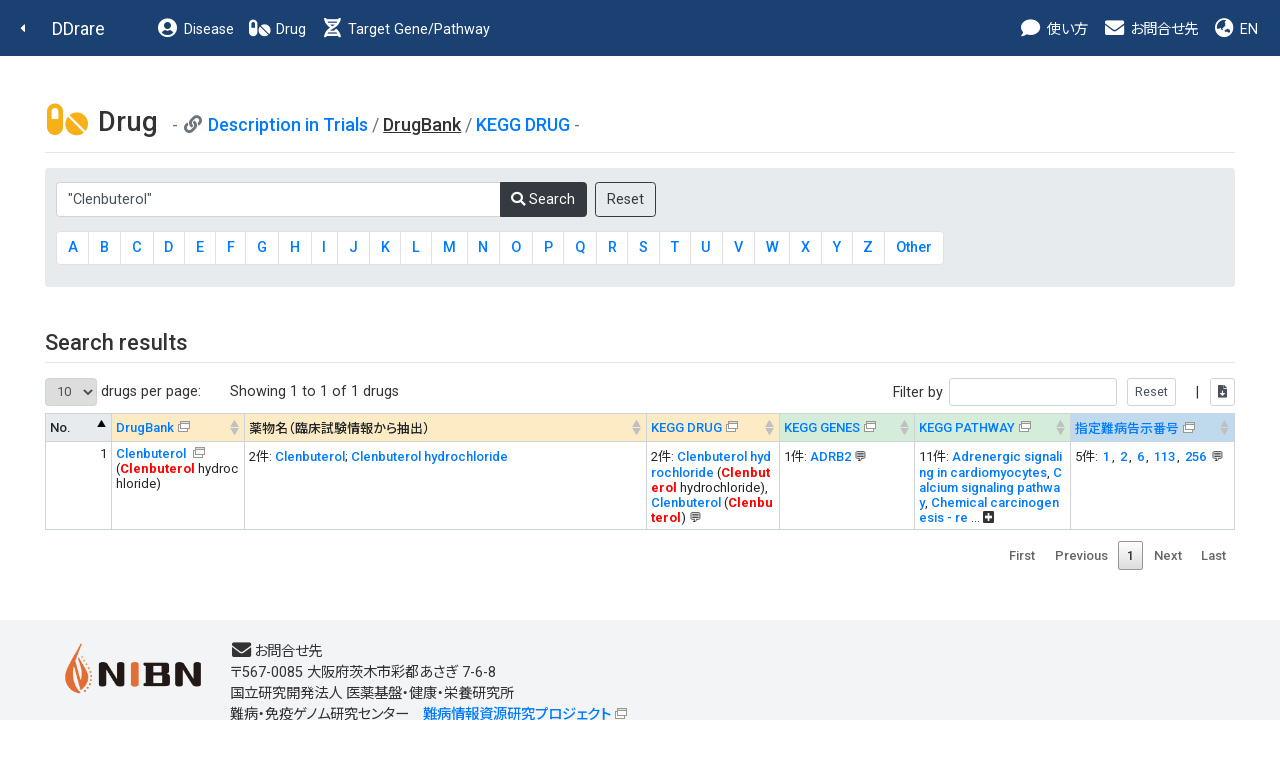

--- FILE ---
content_type: text/html
request_url: http://raredis.nibiohn.go.jp/cgi-bin/clinical_trials.cgi?db=drug_who_drugbank&query=%22Clenbuterol%22
body_size: 7759
content:
<!DOCTYPE HTML PUBLIC "-//W3C//DTD HTML 4.01 Transitional//EN"><html lang="ja" class="h-100"><head>
        <!-- meta -->
        <meta charset="utf-8">
        <meta name="viewport" content="width=device-width, initial-scale=1, shrink-to-fit=no">
        <meta name="description" content="">
        <meta name="application-name" content="">
        
        <!-- title -->
        <title>DDrare: Database of Drug Development for Rare Diseases</title>
        
        <!-- icon -->
        <link rel="icon" href="../images/favicon.ico">
        
        <!-- css js original -->
        <link rel=stylesheet type="text/css" href="../style.css">
        <script src="https://ajax.googleapis.com/ajax/libs/jquery/1.8.1/jquery.min.js" type="text/javascript"></script>
        <script type="text/javascript">
        jQuery(document).ready(function(){
            jQuery('a[href^=http]')
            .not('[href*="'+location.hostname+'"]')
            .attr({target:"_blank"})
            .addClass("ex_link")
        ;})
        </script>
        
        <!-- for new design at 2021 -->
        <script src="https://ajax.googleapis.com/ajax/libs/jquery/1.10.2/jquery.min.js"></script>
        <script type="text/javascript" charset="utf8" src="../js/bootstrap.min.js"></script>
        <script type="text/javascript" charset="utf8" src="../index.js"></script>
    
        <!-- Libs for Datatables -->
        <!--<script src="https://code.jquery.com/jquery-1.10.2.min.js"" type="text/javascript"></script> -->
        <!--<script type="text/javascript" src="../datatables.min.js"></script> -->
        <!--<script type="text/javascript" charset="utf8" src="//code.jquery.com/jquery-1.10.2.min.js"></script> -->
        <!--<script type="text/javascript" charset="utf8" src="//cdn.datatables.net/1.10.20/js/jquery.dataTables.js"></script>-->
        <!--<script type="text/javascript" charset="utf8" src="//cdn.datatables.net/plug-ins/1.10.20/sorting/currency.js"></script>-->
        <script type="text/javascript" src="../js/jquery.dataTables.js"></script>
        <script type="text/javascript" src="../js/currency.js"></script>
        <script type="text/javascript" charset="utf8" src="../js/rowsGroup.js"></script>
        <script type="text/javascript" charset="utf8" src="//cdn.jsdelivr.net/npm/gasparesganga-jquery-loading-overlay@2.1.7/dist/loadingoverlay.min.js"></script>

        <!--カラム区別不能ハイライト-->
        <script type="text/javascript" charset="utf8" src="//cdn.datatables.net/plug-ins/1.10.20/features/searchHighlight/dataTables.searchHighlight.min.js"></script>
        <script type="text/javascript" charset="utf8" src="//bartaz.github.io/sandbox.js/jquery.highlight.js"></script>
        <link rel="stylesheet" type="text/css" href="//cdn.datatables.net/plug-ins/1.10.20/features/searchHighlight/dataTables.searchHighlight.css">

        <!--カラム区別可能性ありハイライト-->
        <!--<script type="text/javascript" charset="utf8" src="//cdn.jsdelivr.net/g/mark.js(jquery.mark.min.js)"></script>
        <script type="text/javascript" charset="utf8" src="//cdn.datatables.net/plug-ins/1.10.20/features/mark.js/datatables.mark.js"></script>
        <link rel="stylesheet" type="text/css" href="//cdn.jsdelivr.net/datatables.mark.js/2.0.0/datatables.mark.min.css">
        <link rel="stylesheet" type="text/css" href="//cdn.datatables.net/plug-ins/1.10.20/features/mark.js/datatables.mark.min.css">
        -->

        <link rel="stylesheet" type="text/css" href="../css/datatables.min.css"/>
        <link rel="stylesheet" type="text/css" href="//cdn.datatables.net/1.10.20/css/jquery.dataTables.css">
        <link rel="stylesheet" type="text/css" href="../css/table.css"/>
        
        <script type="text/javascript">
            $.fn.dataTable.ext.order['extract_hid_value'] = function(settings, col){
                return this.api().column(col, {order:'index'}).nodes().map(function(td, i){
                    var hid_el = $(td).find(".hid:first-child");
                    if (hid_el.length > 0){
                        var value = hid_el[0].innerText;
                        value = value.trim();
                        if (value.length > 0){
                            return value;
                        }else{
                            return "-";
                        }
                    }else{
                        return "-";
                    }
                });
            }
            jQuery(document).ready(function(){
                jQuery(".hid").prepend("&nbsp;");
                jQuery(".hid").append("&nbsp;");
            })
        </script>
    
        <!-- <script type="text/javascript" charset="utf8" src="../js/functions.js"></script> -->
        <link rel="stylesheet" type="text/css" href="../css/bootstrap.min.css">
        <link rel="stylesheet" type="text/css" href="../css/bootstrap-fs-modal.min.css">
        <link rel="stylesheet" type="text/css" href="../css/all.min.css">
        <link rel="stylesheet" type="text/css" href="../style_fix.css">
    </head><body class="who d-flex flex-column h-100">
        <!--nav-->
        <nav class="navbar navbar-expand-lg navbar-dark fixed-top bg-dark d-print-flex">
            <a class="nav-back" href="javascript:history.back();"><i class="fas fa-caret-left fa-fw"></i></a>
            <a class="navbar-brand" href="../index.html">DDrare</a>
            <button class="navbar-toggler" type="button" data-toggle="collapse" data-target="#navbarCollapse" aria-controls="navbarCollapse" aria-expanded="false" aria-label="Toggle navigation">
                <span class="navbar-toggler-icon"></span>
            </button>
            <div class="collapse navbar-collapse" id="navbarCollapse">
                <ul class="navbar-nav mr-auto">
                    <li class="nav-item">
                        <a class="nav-link" href="clinical_trials.cgi?db=disease_who"><i class="fas fa-fw fa-user-circle fa-lg d-none d-lg-inline-block"></i> Disease</a>
                    </li>
                    <li class="nav-item">
                        <!-- <a class="nav-link" href="clinical_trials.cgi?db=drug_who_drugbank"><i class="fas fa-fw fa-pills fa-lg d-none d-lg-inline-block"></i> Drug</a> -->
                        <a class="nav-link" href="clinical_trials.cgi?db=drug_who"><i class="fas fa-fw fa-pills fa-lg d-none d-lg-inline-block"></i> Drug</a> <!-- 220506 -->
                    </li>
                    <li class="nav-item">
                        <a class="nav-link" href="clinical_trials.cgi?db=target_pathway"><i class="fas fa-fw fa-dna fa-lg d-none d-lg-inline-block"></i> Target Gene/Pathway</a>
                    </li>
                </ul>

                <ul class="navbar-nav">
                    <!-- <li class="nav-item">
                        <a class="nav-link" href="../user_guide/DDrare_User_Guide_220304.pdf" target="_blank"><i class="fas fa-fw fa-info-circle fa-lg d-none d-lg-inline-block"></i> ガイド</a>
                    </li>
                    <li class="nav-item">
                        <a class="nav-link" href="download.cgi?lang=ja"><i class="fas fa-fw fa-download fa-lg d-none d-lg-inline-block"></i> ダウンロード</a>
                    </li> -->
                    <li class="nav-item">
                        <a class="nav-link" data-toggle="modal" data-target="#guide_0" ><i class="fas fa-fw fa-comment fa-lg d-none d-lg-inline-block"></i> 使い方</a>
                    </li>
                    <li class="nav-item">
                        <a class="nav-link" href="#contact"><i class="fas fa-fw fa-envelope fa-lg d-none d-lg-inline-block"></i> お問合せ先</a>
                    </li>
                    <li class="nav-item">
    <a class="nav-link" href="#" onclick="change_lang('en')"><i class="fas fa-fw fa-globe-asia fa-lg d-none d-xl-inline-block"></i> EN</a>
                    </li>
                </ul>
            </div>
        </nav>
        <!--nav end-->
    <div id='guide_0' class='modal fade modal-fullscreen hid' tabindex='-1' role='dialog' aria-labelledby='modal_title_guide_0' aria-hidden='true'>
 <div class='modal-dialog modal-dialog-scrollable'>
    <div class='modal-content'>
      <div class='modal-header'>
<h5 class='modal-title' id='modal_title_guide_0'>使い方</h5>        <button type='button' class='close' data-dismiss='modal' aria-hidden='true'>&times;  </button>
      </div>
      <div class='modal-body'><p>アイコンについて</p><table class='modal-table table'><tr><th>アイコン</th><th>機能</th></tr><tr><td>&#x1f4ac;</td><td>このアイコンの近くの文字列は、マウスオーバーで説明がポップアップ表示されます。また、このアイコンをクリックすると、説明ウィンドウが表示されます。</td></tr><tr><td><img src='../images/blank_icon.png'/></td><td>このアイコンが表示されているリンクは、外部のサイトへのリンクになります。</td></tr><tr><td><img src='../images/sort_both.png'/></td><td>このアイコンをクリックすると、このアイコンのある項目で表がソートされます（数値大小、またはアルファベット順）。クリックごとに昇順と降順が切り替わります。</td></tr><tr><td><i class='fas fa-plus-square'></i>&ensp;<i class='fas fa-minus-square'></i></td><td>100文字より長い文字列が全表示、または折りたたまれます。</td></tr><tr><td><i class='fas'>&#xf56d;</i></td><td>表示されている表の内容が、"table.csv"というファイル名でダウンロードされます。</td></tr></table></div>
    </div>
  </div>
</div>

        <!--main-->
        <main class="flex-shrink-0">
            <div class="container-fluid">
                <div class="row">
                    <div class="col">
    
        <script type="text/javascript">

        $(document).ready(function ($) {
            var table = $('#dd-table').DataTable({
                columnDefs: [{type: 'currency', targets: [0]},
                            {'orderDataType': 'extract_hid_value', targets: [2]},
                            {'orderDataType': 'extract_hid_value', targets: [3]},
                            {'orderDataType': 'extract_hid_value', targets: [4]},
                            {'orderDataType': 'extract_hid_value', targets: [5]},
                            {'orderDataType': 'extract_hid_value', targets: [6]}
                ],
                bPaginate: true,
                bFilter: true,
                bProcessing: true,
                bAutoWidth: false,
                // 表示行数設定
                iDisplayLength:10,
                lengthMenu: [[10, 50, 100, -1], [10, 50, 100, "ALL"]],
                    sPaginationType: "full_numbers",
                    bStateSave: false,
                    //"sDom": '<"top"i><"clear"><"top"lf>rt<"bottom"lp><"clear">',-->
                    //"sDom" : "<'header_area'<'#header_left'li>f>t<'footer_area'p>",
                    "sDom" : "<'table_form_area font_small'<'table_form_area_left'li><'table_form_area_right'f>><'clear_div't><'footer_area'p>",
                    "bSortCellsTop": true,
                    "searchHighlight": true,
                    "oLanguage": {
                    "sLengthMenu": "_MENU_ drugs per page:",
                    "sInfo": "Showing _START_ to _END_ of _TOTAL_ drugs",
                    "sInfoEmpty": "Showing 0 to 0 of 0 drugs",
                    "sInfoFiltered": "(filtered from _MAX_ total drugs)"
                    }
            });
            $("#dd-table_wrapper #dd-table_filter button").after($("<input type='button' class='filter_reset_button_to_show' value='Reset' onclick='$(\"#search_reset\").click();' />"));
            $("#dd-table_wrapper #dd-table_filter .filter_reset_button_to_show").after($("<input type='button' title='Download this page (CSV format)' value='&#xf56d;' class='fas' style='font-weight: 900;' onclick=\"dynamicTsvDownload(this, document.querySelector('#dd-table'), 'table.csv');\"/>")).after("&nbsp;&nbsp;|&nbsp;");
            $("#dd-table_wrapper #dd-table_filter .filter_reset_button_to_show").after("&nbsp;&nbsp;&nbsp;");
            $(document).on('click', '#search_reset', function() {
                    table
                        .search('')
                        .columns().search('')
                        .draw();
                });
                jQuery("div.dataTables_filter").find("input[type='search']").attr("type", "text");
        

        });
        </script>
        <!--<script type="text/javascript">
                jQuery(document).ready(function(){
                        jQuery('a[href^=http]')
                        .not('[href*="'+location.hostname+'"]')
                        .attr({target:"_blank"})
                        .addClass("ex_link")
                ;})
        </script>-->
    
        <h1>
            <i class="fas fa-fw fa-pills fa-lg text-drug"></i>
            Drug
            <small class="text-muted">
                <span class="mb-4 data-value">
                    <i class="fas fa-fw fa-link "></i>
    <a href='./clinical_trials.cgi?db=drug_who&select=&query=%22Clenbuterol%22'>Description in Trials</a> / <u><em>DrugBank</em></u> / <a href='./clinical_trials.cgi?db=drug_who_kegg&select=&query=%22Clenbuterol%22'>KEGG DRUG</a>
                </span>
            </small>
        </h1>
        <hr/>
    
        <div class="alert alert-secondary bg-gray mb-5">
            <form name="form" method="post" action="./clinical_trials.cgi?db=drug_who_drugbank">
                <input type="hidden" name="select" value="">
                <div class="form-group mb-3 mt-2">
                    <div class="input-group" style="max-width: 600px;">
                        <input type="text" name="query" maxlength="63" value="&quot;Clenbuterol&quot;" class="form-control" placeholder="e.g. Sirolimus, アダリムマブ" style="width: auto;">
                        <div class="input-group-append">
                            <button type="submit" class="btn btn-dark"><i class="fas fa-search"></i> Search </button>
                        </div>
                        &nbsp;&nbsp;
                        <input type="submit" class="btn btn-outline-dark" name="reset" value="Reset"/>
                    </div>
                </div>
                <div class="form-group">
                    <nav aria-label="Page navigation example">
                        <ul class="pagination pagination-abc" style="flex-wrap: wrap;">
    <li class="page-item"><a class="page-link" href="./clinical_trials.cgi?db=drug_who_drugbank&select=A" >A</a></li><li class="page-item"><a class="page-link" href="./clinical_trials.cgi?db=drug_who_drugbank&select=B" >B</a></li><li class="page-item"><a class="page-link" href="./clinical_trials.cgi?db=drug_who_drugbank&select=C" >C</a></li><li class="page-item"><a class="page-link" href="./clinical_trials.cgi?db=drug_who_drugbank&select=D" >D</a></li><li class="page-item"><a class="page-link" href="./clinical_trials.cgi?db=drug_who_drugbank&select=E" >E</a></li><li class="page-item"><a class="page-link" href="./clinical_trials.cgi?db=drug_who_drugbank&select=F" >F</a></li><li class="page-item"><a class="page-link" href="./clinical_trials.cgi?db=drug_who_drugbank&select=G" >G</a></li><li class="page-item"><a class="page-link" href="./clinical_trials.cgi?db=drug_who_drugbank&select=H" >H</a></li><li class="page-item"><a class="page-link" href="./clinical_trials.cgi?db=drug_who_drugbank&select=I" > I </a></li><li class="page-item"><a class="page-link" href="./clinical_trials.cgi?db=drug_who_drugbank&select=J" >J</a></li><li class="page-item"><a class="page-link" href="./clinical_trials.cgi?db=drug_who_drugbank&select=K" >K</a></li><li class="page-item"><a class="page-link" href="./clinical_trials.cgi?db=drug_who_drugbank&select=L" >L</a></li><li class="page-item"><a class="page-link" href="./clinical_trials.cgi?db=drug_who_drugbank&select=M" >M</a></li><li class="page-item"><a class="page-link" href="./clinical_trials.cgi?db=drug_who_drugbank&select=N" >N</a></li><li class="page-item"><a class="page-link" href="./clinical_trials.cgi?db=drug_who_drugbank&select=O" >O</a></li><li class="page-item"><a class="page-link" href="./clinical_trials.cgi?db=drug_who_drugbank&select=P" >P</a></li><li class="page-item"><a class="page-link" href="./clinical_trials.cgi?db=drug_who_drugbank&select=Q" >Q</a></li><li class="page-item"><a class="page-link" href="./clinical_trials.cgi?db=drug_who_drugbank&select=R" >R</a></li><li class="page-item"><a class="page-link" href="./clinical_trials.cgi?db=drug_who_drugbank&select=S" >S</a></li><li class="page-item"><a class="page-link" href="./clinical_trials.cgi?db=drug_who_drugbank&select=T" >T</a></li><li class="page-item"><a class="page-link" href="./clinical_trials.cgi?db=drug_who_drugbank&select=U" >U</a></li><li class="page-item"><a class="page-link" href="./clinical_trials.cgi?db=drug_who_drugbank&select=V" >V</a></li><li class="page-item"><a class="page-link" href="./clinical_trials.cgi?db=drug_who_drugbank&select=W" >W</a></li><li class="page-item"><a class="page-link" href="./clinical_trials.cgi?db=drug_who_drugbank&select=X" >X</a></li><li class="page-item"><a class="page-link" href="./clinical_trials.cgi?db=drug_who_drugbank&select=Y" >Y</a></li><li class="page-item"><a class="page-link" href="./clinical_trials.cgi?db=drug_who_drugbank&select=Z" >Z</a></li><li class="page-item"><a class="page-link" href="./clinical_trials.cgi?db=drug_who_drugbank&select=other" >Other</a></li>
                        </ul>
                    </nav>
                </div>
            </form>
        </div>
    <h2>Search results</h2><hr/>
            <table id="dd-table" class="main table table-bordered">
            <thead>
            <tr bgcolor="#E3E3E3">
            <th nowrap class='w-5 bg-gray'>No.</td>
            <th nowrap class='w-10 bg-drug'><a href="https://go.drugbank.com" target="_blank">DrugBank</a></td>
            <th nowrap class='w-30 bg-drug' style="min-width:120;">薬物名（臨床試験情報から抽出）</td>
            <th nowrap class='w-10 bg-drug'><a href="https://www.kegg.jp/kegg/drug/" target="_blank">KEGG DRUG</a><!-- <br/>&#x1f4ac; <font color="grey">Info on mouse-over</font> --></td>
            <th nowrap class='w-10 bg-dna'><a href="https://www.kegg.jp/kegg/genes.html" target="_blank">KEGG GENES</a><!-- <br/>&#x1f4ac; <font color="grey">Info on mouse-over</font> --></td>
            <th nowrap class='w-10 bg-dna'><a href="https://www.kegg.jp/kegg/pathway.html" target="_blank">KEGG PATHWAY</a><!-- <br>On map, <span class="drug_target">Yellow:</span> Drug target genes --></td>
            <th nowrap class='w-10 bg-disease'><a href="https://www.mhlw.go.jp/stf/seisakunitsuite/bunya/0000084783.html" target="_blank">指定難病告示番号</a><!-- <br/>&#x1f4ac; <font color="grey">Info on mouse-over</font> --></td>
            </tr></thead>
            <tbody>
        <tr><td nowrap align="right">1</td><td><span>
                <a href="https://go.drugbank.com/drugs/DB01407" target="_blank" class="ex_link">
                    Clenbuterol
                </a>
            <br/>(<span class="highlight_o">Clenbuterol</span> hydrochloride)</span></td><td><span class="full">2件: <div class='hid' hidden>Clenbuterol</div><a href='./clinical_trials.cgi?db=drug_who&query="Clenbuterol"'>Clenbuterol</a>; <a href='./clinical_trials.cgi?db=drug_who&query="Clenbuterol%20hydrochloride"'>Clenbuterol hydrochloride</a></span></td><td><span class="full">2件: <div class='hid' hidden>Clenbuterol hydrochloride</div><span title='Clenbuterol hydrochloride (JAN/USP)
Spiropent (TN)
クレンブテロール塩酸塩 (JAN)
Clenbuterol hydrochloride (JAN/USP)
スピロペント
クレンブテロール'>
                <a href="clinical_trials.cgi?db=drug_who_kegg&query=D01360">
                    Clenbuterol hydrochloride
                </a>
             (<span class="highlight_o">Clenbuterol</span> hydrochloride)</span>,<br/><span title='Clenbuterol (INN)
Contraspasmin (TN)
Planipart [veterinary] (TN)
クレンブテロール
Clenbuterol (INN)'>
                <a href="clinical_trials.cgi?db=drug_who_kegg&query=D07713">
                    Clenbuterol
                </a>
             (<span class="highlight_o">Clenbuterol</span>)</span><span class='not_included_in_dl arrow' data-toggle='modal' data-target='#drg_popup_1' > &#x1f4ac;</span></span><div id='drg_popup_1' class='modal fade modal-fullscreen hid' tabindex='-1' role='dialog' aria-labelledby='modal_title_drg_popup_1' aria-hidden='true'>
 <div class='modal-dialog modal-dialog-scrollable'>
    <div class='modal-content'>
      <div class='modal-header'>
        <h5 class='modal-title' id='modal_title_drg_popup_1'>1. Clenbuterol</h5>
        <button type='button' class='close' data-dismiss='modal' aria-hidden='true'>&times;  </button>
      </div>
      <div class='modal-body'><table><tr><th>Name</th><th>Other Names</th></tr><tr><td style='text-align:right;'><a href='clinical_trials.cgi?db=drug_who_kegg&query=D01360'>Clenbuterol hydrochloride</a></td><td>Clenbuterol hydrochloride (JAN/USP)<br/>Spiropent (TN)<br/>クレンブテロール塩酸塩 (JAN)<br/>Clenbuterol hydrochloride (JAN/USP)<br/>スピロペント<br/>クレンブテロール</td></tr><tr><td style='text-align:right;'><a href='clinical_trials.cgi?db=drug_who_kegg&query=D07713'>Clenbuterol</a></td><td>Clenbuterol (INN)<br/>Contraspasmin (TN)<br/>Planipart [veterinary] (TN)<br/>クレンブテロール<br/>Clenbuterol (INN)</td></tr></table></div>
    </div>
  </div>
</div>
</td><td><span class="full">1件: <div class='hid' hidden>ADRB2</div><span title='adrenoceptor beta 2'><a href="clinical_trials.cgi?db=target_gene&query=ADRB2">ADRB2</a></span><span class='not_included_in_dl arrow' data-toggle='modal' data-target='#gen_popup_1' > &#x1f4ac;</span></span><div id='gen_popup_1' class='modal fade modal-fullscreen hid' tabindex='-1' role='dialog' aria-labelledby='modal_title_gen_popup_1' aria-hidden='true'>
 <div class='modal-dialog modal-dialog-scrollable'>
    <div class='modal-content'>
      <div class='modal-header'>
        <h5 class='modal-title' id='modal_title_gen_popup_1'>1. Clenbuterol</h5>
        <button type='button' class='close' data-dismiss='modal' aria-hidden='true'>&times;  </button>
      </div>
      <div class='modal-body'><table><tr><th>Name</th><th>Full Name</th></tr><tr><td style='text-align:right;'><a href='clinical_trials.cgi?db=target_gene&query=ADRB2'>ADRB2</a></td><td>adrenoceptor beta 2</td></tr></table></div>
    </div>
  </div>
</div>
</td><td><span class="full">11件: <div class='hid' hidden>Adrenergic signaling in cardiomyocytes</div><a href="clinical_trials.cgi?db=target_pathway&query=%22Adrenergic%20signaling%20in%20cardiomyocytes%22">Adrenergic signaling in cardiomyocytes</a>, <a href="clinical_trials.cgi?db=target_pathway&query=%22Calcium%20signaling%20pathway%22">Calcium signaling pathway</a>, <a href="clinical_trials.cgi?db=target_pathway&query=%22Chemical%20carcinogenesis%20-%20receptor%20activation%22">Chemical carcinogenesis - receptor activation</a>, <a href="clinical_trials.cgi?db=target_pathway&query=%22Hormone%20signaling%22">Hormone signaling</a>, <a href="clinical_trials.cgi?db=target_pathway&query=%22Neuroactive%20ligand%20signaling%22">Neuroactive ligand signaling</a>, <a href="clinical_trials.cgi?db=target_pathway&query=%22Neuroactive%20ligand-receptor%20interaction%22">Neuroactive ligand-receptor interaction</a>, <a href="clinical_trials.cgi?db=target_pathway&query=%22Regulation%20of%20lipolysis%20in%20adipocytes%22">Regulation of lipolysis in adipocytes</a>, <a href="clinical_trials.cgi?db=target_pathway&query=%22Renin%20secretion%22">Renin secretion</a>, <a href="clinical_trials.cgi?db=target_pathway&query=%22Salivary%20secretion%22">Salivary secretion</a>, <a href="clinical_trials.cgi?db=target_pathway&query=%22cAMP%20signaling%20pathway%22">cAMP signaling pathway</a>, <a href="clinical_trials.cgi?db=target_pathway&query=%22cGMP-PKG%20signaling%20pathway%22">cGMP-PKG signaling pathway</a> <span title="Info on mouse-over" class="arrow">&#x1f4ac;</span></span></td><td><span class="full">5件: <div class='hid' hidden>1</div><span title="球脊髄性筋萎縮症;ケネディ病
Spinal and bulbar muscular atrophy"><a href="disease_who.cgi?id=1&query=%22Clenbuterol%22"><span class="letter_small">1</span></a></span>, <span title="筋萎縮性側索硬化症
Amyotrophic lateral sclerosis"><a href="disease_who.cgi?id=2&query=%22Clenbuterol%22"><span class="letter_small">2</span></a></span>, <span title="パーキンソン病
Parkinson disease"><a href="disease_who.cgi?id=6&query=%22Clenbuterol%20hydrochloride%22"><span class="letter_small">6</span></a></span>, <span title="筋ジストロフィー;ジストロフィン異常症;デュシェンヌ型筋ジストロフィー;ベッカー型筋ジストロフィー;肢帯型筋ジストロフィー;先天性筋ジストロフィー;福山型先天性筋ジストロフィー;Walker-Warburg症候群;Muscle-Eye-Brain病;α-ジストログリカン異常症;インテグリンα欠損型先天性筋ジストロフィー;メロシン欠損型先天性筋ジストロフィー;Ullrich型先天性筋ジストロフィー;ラミン異常症;強直性脊椎症候群;ダイナミン2欠損型先天性筋ジストロフィー;テレソニン欠損型先天性筋ジストロフィー;ミトコンドリア異常を伴う先天性筋ジストロフィー;顔面肩甲上腕型筋ジストロフィー;筋強直性ジストロフィー;エメリー・ドレイフス型筋ジストロフィー;眼咽頭筋型筋ジストロフィー;ミオチリン異常症;カベオリン異常症;デスミン異常症;サルコグリカン異常症
Muscular dystrophy"><a href="disease_who.cgi?id=113&query=%22Clenbuterol%22"><span class="letter_small">113</span></a></span>, <span title="筋型糖原病;糖原病0型;糖原病II型;ポンペ病;糖原病III型;コーリー病;フォーブズ病;糖原病IV型;アンダースン病;アンダーソン病;糖原病V型;マッカードル病;糖原病VII型;垂井病;糖原病IXd型;PGK欠損症;糖原病X型;糖原病XI型;Kanno病;糖原病XII型;糖原病XIII型;糖原病XIV型;糖原病XV型
Muscle glycogenosis"><a href="disease_who.cgi?id=256&query=%22Clenbuterol%22"><span class="letter_small">256</span></a></span><span class='not_included_in_dl arrow' data-toggle='modal' data-target='#dis_popup_1' > &#x1f4ac;</span></span><div id='dis_popup_1' class='modal fade modal-fullscreen hid' tabindex='-1' role='dialog' aria-labelledby='modal_title_dis_popup_1' aria-hidden='true'>
 <div class='modal-dialog modal-dialog-scrollable'>
    <div class='modal-content'>
      <div class='modal-header'>
        <h5 class='modal-title' id='modal_title_dis_popup_1'>1. Clenbuterol</h5>
        <button type='button' class='close' data-dismiss='modal' aria-hidden='true'>&times;  </button>
      </div>
      <div class='modal-body'><table><tr><th>告示番号</th><th>日本語名</th><th>英語名</th></tr><tr><td style='text-align:right;'><a href='disease_who.cgi?id=1&query=%22Clenbuterol%22'>1</a></td><td>球脊髄性筋萎縮症;ケネディ病</td><td>Spinal and bulbar muscular atrophy</td></tr><tr><td style='text-align:right;'><a href='disease_who.cgi?id=2&query=%22Clenbuterol%22'>2</a></td><td>筋萎縮性側索硬化症</td><td>Amyotrophic lateral sclerosis</td></tr><tr><td style='text-align:right;'><a href='disease_who.cgi?id=6&query=%22Clenbuterol%20hydrochloride%22'>6</a></td><td>パーキンソン病</td><td>Parkinson disease</td></tr><tr><td style='text-align:right;'><a href='disease_who.cgi?id=113&query=%22Clenbuterol%22'>113</a></td><td>筋ジストロフィー;ジストロフィン異常症;デュシェンヌ型筋ジストロフィー;ベッカー型筋ジストロフィー;肢帯型筋ジストロフィー;先天性筋ジストロフィー;福山型先天性筋ジストロフィー;Walker-Warburg症候群;Muscle-Eye-Brain病;α-ジストログリカン異常症;インテグリンα欠損型先天性筋ジストロフィー;メロシン欠損型先天性筋ジストロフィー;Ullrich型先天性筋ジストロフィー;ラミン異常症;強直性脊椎症候群;ダイナミン2欠損型先天性筋ジストロフィー;テレソニン欠損型先天性筋ジストロフィー;ミトコンドリア異常を伴う先天性筋ジストロフィー;顔面肩甲上腕型筋ジストロフィー;筋強直性ジストロフィー;エメリー・ドレイフス型筋ジストロフィー;眼咽頭筋型筋ジストロフィー;ミオチリン異常症;カベオリン異常症;デスミン異常症;サルコグリカン異常症</td><td>Muscular dystrophy</td></tr><tr><td style='text-align:right;'><a href='disease_who.cgi?id=256&query=%22Clenbuterol%22'>256</a></td><td>筋型糖原病;糖原病0型;糖原病II型;ポンペ病;糖原病III型;コーリー病;フォーブズ病;糖原病IV型;アンダースン病;アンダーソン病;糖原病V型;マッカードル病;糖原病VII型;垂井病;糖原病IXd型;PGK欠損症;糖原病X型;糖原病XI型;Kanno病;糖原病XII型;糖原病XIII型;糖原病XIV型;糖原病XV型</td><td>Muscle glycogenosis</td></tr></table></div>
    </div>
  </div>
</div>
</td></tr></tbody></table>

                    </div>
                </div>
            </div>
        </main>
        <!--main end-->
    
        <!--footer-->
        <footer class="footer mt-auto px-5 py-4">
            <div class="container">
                <div class="text-center">
                    <div class="row">
                    
                        <div class="col-lg" id="contact">
                            <div class="d-flex flex-column flex-lg-row align-items-center align-items-lg-start">
    
            <div class="footer-logo mb-3 mr-lg-4">
                <a href="https://www.nibn.go.jp/" target="_blank"><img src="../images/logo_nibn.png" alt="国立研究開発法人 医薬基盤・健康・栄養研究所"></a>
            </div>
            <p class="text-lg-left">
                <span>
                    <i class="fas fa-fw fa-envelope fa-lg d-none d-lg-inline-block"></i>お問合せ先
                </span>
                <span>〒567-0085 大阪府茨木市彩都あさぎ 7-6-8</span>
                <span>国立研究開発法人 医薬基盤・健康・栄養研究所</span>
                <span>難病・免疫ゲノム研究センター　<a href="https://www.nibn.go.jp/activities/disease-resources.html" target="_blank">難病情報資源研究プロジェクト</a></span>
            </p>
        
                            </div>
                        </div>
                    </div>

                    <div class="row justify-content-center">
                        <div class="col col-md-auto text-center">
    
            <div class="pt-3 copyright-text">クリエイティブ・コモンズ・ライセンス（表示4.0 国際） © 2026 国立研究開発法人医薬基盤・健康・栄養研究所</div>
        
                        </div>
                    </div>
                </div>
            </div>
        </footer>
        <!--footer end-->
        
        <!--back-top-->
        <div>
            <a href="#" class="back-top btn"><i class="fas fa-chevron-up"></i></a>
        </div>
        <!--back-top end-->

        <script src="../js/functions.js"></script>
        <script type="text/javascript">
            //function countWords(text) {
            //    // ダブルクオートで囲まれた文字列を1つの単語として扱う
            //    const regex = /"([^"]+)"|\S+/g;
            //    let matches = text.match(regex);
            //    for (const mat_str of matches){
            //        if (mat_str.length < 2){
            //            
            //        }
            //    }
            //    return matches ? matches.length : 0;
            //}

            function validateForm(event) {
                const queryInput = document.querySelector('input[name="query"]');
                let text = queryInput.value;
                //const wordCount = countWords(queryInput.value);
                let min_q_len = 0;
                
                // ダブルクオートで囲まれた文字列を1つの単語として扱う
                const regex = /"([^"]+)"|\S+/g;
                let matches = text.match(regex);
                for (let mat_str of matches){
                    if (min_q_len === 0 || mat_str.length < min_q_len){
                        min_q_len = mat_str.length;
                    }
                }
                if (min_q_len > 0 && min_q_len < 2){
                    alert(`検索キーワードが短かすぎます。複数語は「"」で囲ってください。`);
                    event.preventDefault(); // submitをキャンセル
                    return false;
                }
                
                const wordCount = matches ? matches.length : 0;
                if (wordCount > 5) {
                    alert(`検索キーワードが多すぎます。複数語は「"」で囲ってください。`);
                    event.preventDefault(); // submitをキャンセル
                    return false;
                }
            }
            document.addEventListener("DOMContentLoaded", function () {
                const form = document.querySelector("form");
                form.addEventListener("submit", function (event) {
                    if (event.submitter && event.submitter.name === "reset") {
                        return;
                    }
                    validateForm(event);
                });
            });
        </script>
    </body>
</html>
